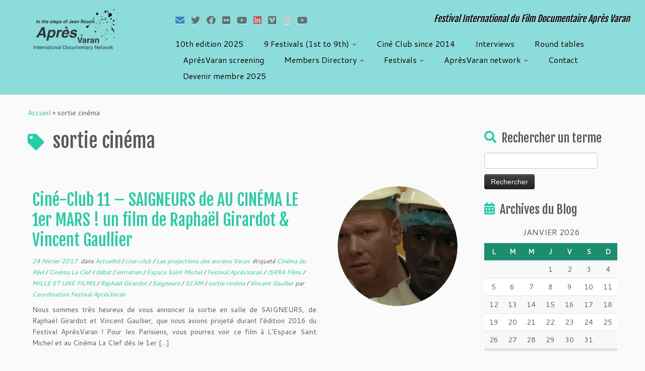

--- FILE ---
content_type: text/html; charset=UTF-8
request_url: https://apresvaran.org/tag/sortie-cinema/
body_size: 15429
content:
<!DOCTYPE html>
<!--[if IE 7]>
<html class="ie ie7 no-js" lang="fr-FR">
<![endif]-->
<!--[if IE 8]>
<html class="ie ie8 no-js" lang="fr-FR">
<![endif]-->
<!--[if !(IE 7) | !(IE 8)  ]><!-->
<html class="no-js" lang="fr-FR">
<!--<![endif]-->
	<head>
		<meta charset="UTF-8" />
		<meta http-equiv="X-UA-Compatible" content="IE=EDGE" />
		<meta name="viewport" content="width=device-width, initial-scale=1.0" />
        <link rel="profile"  href="https://gmpg.org/xfn/11" />
		<link rel="pingback" href="https://apresvaran.org/xmlrpc.php" />
		<script>(function(html){html.className = html.className.replace(/\bno-js\b/,'js')})(document.documentElement);</script>
<title>sortie cinéma &#8211; Association  Après Varan</title>
<meta name='robots' content='max-image-preview:large' />
<link rel='dns-prefetch' href='//fonts.googleapis.com' />
<link rel="alternate" type="application/rss+xml" title="Association  Après Varan &raquo; Flux" href="https://apresvaran.org/feed/" />
<link rel="alternate" type="application/rss+xml" title="Association  Après Varan &raquo; Flux des commentaires" href="https://apresvaran.org/comments/feed/" />
<link rel="alternate" type="application/rss+xml" title="Association  Après Varan &raquo; Flux de l’étiquette sortie cinéma" href="https://apresvaran.org/tag/sortie-cinema/feed/" />
<script type="text/javascript">
/* <![CDATA[ */
window._wpemojiSettings = {"baseUrl":"https:\/\/s.w.org\/images\/core\/emoji\/14.0.0\/72x72\/","ext":".png","svgUrl":"https:\/\/s.w.org\/images\/core\/emoji\/14.0.0\/svg\/","svgExt":".svg","source":{"concatemoji":"https:\/\/apresvaran.org\/wp-includes\/js\/wp-emoji-release.min.js?ver=6.4.7"}};
/*! This file is auto-generated */
!function(i,n){var o,s,e;function c(e){try{var t={supportTests:e,timestamp:(new Date).valueOf()};sessionStorage.setItem(o,JSON.stringify(t))}catch(e){}}function p(e,t,n){e.clearRect(0,0,e.canvas.width,e.canvas.height),e.fillText(t,0,0);var t=new Uint32Array(e.getImageData(0,0,e.canvas.width,e.canvas.height).data),r=(e.clearRect(0,0,e.canvas.width,e.canvas.height),e.fillText(n,0,0),new Uint32Array(e.getImageData(0,0,e.canvas.width,e.canvas.height).data));return t.every(function(e,t){return e===r[t]})}function u(e,t,n){switch(t){case"flag":return n(e,"\ud83c\udff3\ufe0f\u200d\u26a7\ufe0f","\ud83c\udff3\ufe0f\u200b\u26a7\ufe0f")?!1:!n(e,"\ud83c\uddfa\ud83c\uddf3","\ud83c\uddfa\u200b\ud83c\uddf3")&&!n(e,"\ud83c\udff4\udb40\udc67\udb40\udc62\udb40\udc65\udb40\udc6e\udb40\udc67\udb40\udc7f","\ud83c\udff4\u200b\udb40\udc67\u200b\udb40\udc62\u200b\udb40\udc65\u200b\udb40\udc6e\u200b\udb40\udc67\u200b\udb40\udc7f");case"emoji":return!n(e,"\ud83e\udef1\ud83c\udffb\u200d\ud83e\udef2\ud83c\udfff","\ud83e\udef1\ud83c\udffb\u200b\ud83e\udef2\ud83c\udfff")}return!1}function f(e,t,n){var r="undefined"!=typeof WorkerGlobalScope&&self instanceof WorkerGlobalScope?new OffscreenCanvas(300,150):i.createElement("canvas"),a=r.getContext("2d",{willReadFrequently:!0}),o=(a.textBaseline="top",a.font="600 32px Arial",{});return e.forEach(function(e){o[e]=t(a,e,n)}),o}function t(e){var t=i.createElement("script");t.src=e,t.defer=!0,i.head.appendChild(t)}"undefined"!=typeof Promise&&(o="wpEmojiSettingsSupports",s=["flag","emoji"],n.supports={everything:!0,everythingExceptFlag:!0},e=new Promise(function(e){i.addEventListener("DOMContentLoaded",e,{once:!0})}),new Promise(function(t){var n=function(){try{var e=JSON.parse(sessionStorage.getItem(o));if("object"==typeof e&&"number"==typeof e.timestamp&&(new Date).valueOf()<e.timestamp+604800&&"object"==typeof e.supportTests)return e.supportTests}catch(e){}return null}();if(!n){if("undefined"!=typeof Worker&&"undefined"!=typeof OffscreenCanvas&&"undefined"!=typeof URL&&URL.createObjectURL&&"undefined"!=typeof Blob)try{var e="postMessage("+f.toString()+"("+[JSON.stringify(s),u.toString(),p.toString()].join(",")+"));",r=new Blob([e],{type:"text/javascript"}),a=new Worker(URL.createObjectURL(r),{name:"wpTestEmojiSupports"});return void(a.onmessage=function(e){c(n=e.data),a.terminate(),t(n)})}catch(e){}c(n=f(s,u,p))}t(n)}).then(function(e){for(var t in e)n.supports[t]=e[t],n.supports.everything=n.supports.everything&&n.supports[t],"flag"!==t&&(n.supports.everythingExceptFlag=n.supports.everythingExceptFlag&&n.supports[t]);n.supports.everythingExceptFlag=n.supports.everythingExceptFlag&&!n.supports.flag,n.DOMReady=!1,n.readyCallback=function(){n.DOMReady=!0}}).then(function(){return e}).then(function(){var e;n.supports.everything||(n.readyCallback(),(e=n.source||{}).concatemoji?t(e.concatemoji):e.wpemoji&&e.twemoji&&(t(e.twemoji),t(e.wpemoji)))}))}((window,document),window._wpemojiSettings);
/* ]]> */
</script>
<link rel='stylesheet' id='ai1ec_style-css' href='//apresvaran.org/wp-content/plugins/all-in-one-event-calendar/cache/9db064cb_ai1ec_parsed_css.css?ver=3.0.0' type='text/css' media='all' />
<link rel='stylesheet' id='tc-gfonts-css' href='//fonts.googleapis.com/css?family=Fjalla+One:400%7CCantarell:400' type='text/css' media='all' />
<style id='wp-emoji-styles-inline-css' type='text/css'>

	img.wp-smiley, img.emoji {
		display: inline !important;
		border: none !important;
		box-shadow: none !important;
		height: 1em !important;
		width: 1em !important;
		margin: 0 0.07em !important;
		vertical-align: -0.1em !important;
		background: none !important;
		padding: 0 !important;
	}
</style>
<link rel='stylesheet' id='wp-block-library-css' href='https://apresvaran.org/wp-includes/css/dist/block-library/style.min.css?ver=6.4.7' type='text/css' media='all' />
<style id='classic-theme-styles-inline-css' type='text/css'>
/*! This file is auto-generated */
.wp-block-button__link{color:#fff;background-color:#32373c;border-radius:9999px;box-shadow:none;text-decoration:none;padding:calc(.667em + 2px) calc(1.333em + 2px);font-size:1.125em}.wp-block-file__button{background:#32373c;color:#fff;text-decoration:none}
</style>
<style id='global-styles-inline-css' type='text/css'>
body{--wp--preset--color--black: #000000;--wp--preset--color--cyan-bluish-gray: #abb8c3;--wp--preset--color--white: #ffffff;--wp--preset--color--pale-pink: #f78da7;--wp--preset--color--vivid-red: #cf2e2e;--wp--preset--color--luminous-vivid-orange: #ff6900;--wp--preset--color--luminous-vivid-amber: #fcb900;--wp--preset--color--light-green-cyan: #7bdcb5;--wp--preset--color--vivid-green-cyan: #00d084;--wp--preset--color--pale-cyan-blue: #8ed1fc;--wp--preset--color--vivid-cyan-blue: #0693e3;--wp--preset--color--vivid-purple: #9b51e0;--wp--preset--gradient--vivid-cyan-blue-to-vivid-purple: linear-gradient(135deg,rgba(6,147,227,1) 0%,rgb(155,81,224) 100%);--wp--preset--gradient--light-green-cyan-to-vivid-green-cyan: linear-gradient(135deg,rgb(122,220,180) 0%,rgb(0,208,130) 100%);--wp--preset--gradient--luminous-vivid-amber-to-luminous-vivid-orange: linear-gradient(135deg,rgba(252,185,0,1) 0%,rgba(255,105,0,1) 100%);--wp--preset--gradient--luminous-vivid-orange-to-vivid-red: linear-gradient(135deg,rgba(255,105,0,1) 0%,rgb(207,46,46) 100%);--wp--preset--gradient--very-light-gray-to-cyan-bluish-gray: linear-gradient(135deg,rgb(238,238,238) 0%,rgb(169,184,195) 100%);--wp--preset--gradient--cool-to-warm-spectrum: linear-gradient(135deg,rgb(74,234,220) 0%,rgb(151,120,209) 20%,rgb(207,42,186) 40%,rgb(238,44,130) 60%,rgb(251,105,98) 80%,rgb(254,248,76) 100%);--wp--preset--gradient--blush-light-purple: linear-gradient(135deg,rgb(255,206,236) 0%,rgb(152,150,240) 100%);--wp--preset--gradient--blush-bordeaux: linear-gradient(135deg,rgb(254,205,165) 0%,rgb(254,45,45) 50%,rgb(107,0,62) 100%);--wp--preset--gradient--luminous-dusk: linear-gradient(135deg,rgb(255,203,112) 0%,rgb(199,81,192) 50%,rgb(65,88,208) 100%);--wp--preset--gradient--pale-ocean: linear-gradient(135deg,rgb(255,245,203) 0%,rgb(182,227,212) 50%,rgb(51,167,181) 100%);--wp--preset--gradient--electric-grass: linear-gradient(135deg,rgb(202,248,128) 0%,rgb(113,206,126) 100%);--wp--preset--gradient--midnight: linear-gradient(135deg,rgb(2,3,129) 0%,rgb(40,116,252) 100%);--wp--preset--font-size--small: 13px;--wp--preset--font-size--medium: 20px;--wp--preset--font-size--large: 36px;--wp--preset--font-size--x-large: 42px;--wp--preset--spacing--20: 0.44rem;--wp--preset--spacing--30: 0.67rem;--wp--preset--spacing--40: 1rem;--wp--preset--spacing--50: 1.5rem;--wp--preset--spacing--60: 2.25rem;--wp--preset--spacing--70: 3.38rem;--wp--preset--spacing--80: 5.06rem;--wp--preset--shadow--natural: 6px 6px 9px rgba(0, 0, 0, 0.2);--wp--preset--shadow--deep: 12px 12px 50px rgba(0, 0, 0, 0.4);--wp--preset--shadow--sharp: 6px 6px 0px rgba(0, 0, 0, 0.2);--wp--preset--shadow--outlined: 6px 6px 0px -3px rgba(255, 255, 255, 1), 6px 6px rgba(0, 0, 0, 1);--wp--preset--shadow--crisp: 6px 6px 0px rgba(0, 0, 0, 1);}:where(.is-layout-flex){gap: 0.5em;}:where(.is-layout-grid){gap: 0.5em;}body .is-layout-flow > .alignleft{float: left;margin-inline-start: 0;margin-inline-end: 2em;}body .is-layout-flow > .alignright{float: right;margin-inline-start: 2em;margin-inline-end: 0;}body .is-layout-flow > .aligncenter{margin-left: auto !important;margin-right: auto !important;}body .is-layout-constrained > .alignleft{float: left;margin-inline-start: 0;margin-inline-end: 2em;}body .is-layout-constrained > .alignright{float: right;margin-inline-start: 2em;margin-inline-end: 0;}body .is-layout-constrained > .aligncenter{margin-left: auto !important;margin-right: auto !important;}body .is-layout-constrained > :where(:not(.alignleft):not(.alignright):not(.alignfull)){max-width: var(--wp--style--global--content-size);margin-left: auto !important;margin-right: auto !important;}body .is-layout-constrained > .alignwide{max-width: var(--wp--style--global--wide-size);}body .is-layout-flex{display: flex;}body .is-layout-flex{flex-wrap: wrap;align-items: center;}body .is-layout-flex > *{margin: 0;}body .is-layout-grid{display: grid;}body .is-layout-grid > *{margin: 0;}:where(.wp-block-columns.is-layout-flex){gap: 2em;}:where(.wp-block-columns.is-layout-grid){gap: 2em;}:where(.wp-block-post-template.is-layout-flex){gap: 1.25em;}:where(.wp-block-post-template.is-layout-grid){gap: 1.25em;}.has-black-color{color: var(--wp--preset--color--black) !important;}.has-cyan-bluish-gray-color{color: var(--wp--preset--color--cyan-bluish-gray) !important;}.has-white-color{color: var(--wp--preset--color--white) !important;}.has-pale-pink-color{color: var(--wp--preset--color--pale-pink) !important;}.has-vivid-red-color{color: var(--wp--preset--color--vivid-red) !important;}.has-luminous-vivid-orange-color{color: var(--wp--preset--color--luminous-vivid-orange) !important;}.has-luminous-vivid-amber-color{color: var(--wp--preset--color--luminous-vivid-amber) !important;}.has-light-green-cyan-color{color: var(--wp--preset--color--light-green-cyan) !important;}.has-vivid-green-cyan-color{color: var(--wp--preset--color--vivid-green-cyan) !important;}.has-pale-cyan-blue-color{color: var(--wp--preset--color--pale-cyan-blue) !important;}.has-vivid-cyan-blue-color{color: var(--wp--preset--color--vivid-cyan-blue) !important;}.has-vivid-purple-color{color: var(--wp--preset--color--vivid-purple) !important;}.has-black-background-color{background-color: var(--wp--preset--color--black) !important;}.has-cyan-bluish-gray-background-color{background-color: var(--wp--preset--color--cyan-bluish-gray) !important;}.has-white-background-color{background-color: var(--wp--preset--color--white) !important;}.has-pale-pink-background-color{background-color: var(--wp--preset--color--pale-pink) !important;}.has-vivid-red-background-color{background-color: var(--wp--preset--color--vivid-red) !important;}.has-luminous-vivid-orange-background-color{background-color: var(--wp--preset--color--luminous-vivid-orange) !important;}.has-luminous-vivid-amber-background-color{background-color: var(--wp--preset--color--luminous-vivid-amber) !important;}.has-light-green-cyan-background-color{background-color: var(--wp--preset--color--light-green-cyan) !important;}.has-vivid-green-cyan-background-color{background-color: var(--wp--preset--color--vivid-green-cyan) !important;}.has-pale-cyan-blue-background-color{background-color: var(--wp--preset--color--pale-cyan-blue) !important;}.has-vivid-cyan-blue-background-color{background-color: var(--wp--preset--color--vivid-cyan-blue) !important;}.has-vivid-purple-background-color{background-color: var(--wp--preset--color--vivid-purple) !important;}.has-black-border-color{border-color: var(--wp--preset--color--black) !important;}.has-cyan-bluish-gray-border-color{border-color: var(--wp--preset--color--cyan-bluish-gray) !important;}.has-white-border-color{border-color: var(--wp--preset--color--white) !important;}.has-pale-pink-border-color{border-color: var(--wp--preset--color--pale-pink) !important;}.has-vivid-red-border-color{border-color: var(--wp--preset--color--vivid-red) !important;}.has-luminous-vivid-orange-border-color{border-color: var(--wp--preset--color--luminous-vivid-orange) !important;}.has-luminous-vivid-amber-border-color{border-color: var(--wp--preset--color--luminous-vivid-amber) !important;}.has-light-green-cyan-border-color{border-color: var(--wp--preset--color--light-green-cyan) !important;}.has-vivid-green-cyan-border-color{border-color: var(--wp--preset--color--vivid-green-cyan) !important;}.has-pale-cyan-blue-border-color{border-color: var(--wp--preset--color--pale-cyan-blue) !important;}.has-vivid-cyan-blue-border-color{border-color: var(--wp--preset--color--vivid-cyan-blue) !important;}.has-vivid-purple-border-color{border-color: var(--wp--preset--color--vivid-purple) !important;}.has-vivid-cyan-blue-to-vivid-purple-gradient-background{background: var(--wp--preset--gradient--vivid-cyan-blue-to-vivid-purple) !important;}.has-light-green-cyan-to-vivid-green-cyan-gradient-background{background: var(--wp--preset--gradient--light-green-cyan-to-vivid-green-cyan) !important;}.has-luminous-vivid-amber-to-luminous-vivid-orange-gradient-background{background: var(--wp--preset--gradient--luminous-vivid-amber-to-luminous-vivid-orange) !important;}.has-luminous-vivid-orange-to-vivid-red-gradient-background{background: var(--wp--preset--gradient--luminous-vivid-orange-to-vivid-red) !important;}.has-very-light-gray-to-cyan-bluish-gray-gradient-background{background: var(--wp--preset--gradient--very-light-gray-to-cyan-bluish-gray) !important;}.has-cool-to-warm-spectrum-gradient-background{background: var(--wp--preset--gradient--cool-to-warm-spectrum) !important;}.has-blush-light-purple-gradient-background{background: var(--wp--preset--gradient--blush-light-purple) !important;}.has-blush-bordeaux-gradient-background{background: var(--wp--preset--gradient--blush-bordeaux) !important;}.has-luminous-dusk-gradient-background{background: var(--wp--preset--gradient--luminous-dusk) !important;}.has-pale-ocean-gradient-background{background: var(--wp--preset--gradient--pale-ocean) !important;}.has-electric-grass-gradient-background{background: var(--wp--preset--gradient--electric-grass) !important;}.has-midnight-gradient-background{background: var(--wp--preset--gradient--midnight) !important;}.has-small-font-size{font-size: var(--wp--preset--font-size--small) !important;}.has-medium-font-size{font-size: var(--wp--preset--font-size--medium) !important;}.has-large-font-size{font-size: var(--wp--preset--font-size--large) !important;}.has-x-large-font-size{font-size: var(--wp--preset--font-size--x-large) !important;}
.wp-block-navigation a:where(:not(.wp-element-button)){color: inherit;}
:where(.wp-block-post-template.is-layout-flex){gap: 1.25em;}:where(.wp-block-post-template.is-layout-grid){gap: 1.25em;}
:where(.wp-block-columns.is-layout-flex){gap: 2em;}:where(.wp-block-columns.is-layout-grid){gap: 2em;}
.wp-block-pullquote{font-size: 1.5em;line-height: 1.6;}
</style>
<link rel='stylesheet' id='contact-form-7-css' href='https://apresvaran.org/wp-content/plugins/contact-form-7/includes/css/styles.css?ver=5.8.5' type='text/css' media='all' />
<link rel='stylesheet' id='parent-style-css' href='https://apresvaran.org/wp-content/themes/customizr/style.css?ver=6.4.7' type='text/css' media='all' />
<link rel='stylesheet' id='child-style-css' href='https://apresvaran.org/wp-content/themes/customizr-child/style.css?ver=1.0.0' type='text/css' media='all' />
<link rel='stylesheet' id='customizr-fa-css' href='https://apresvaran.org/wp-content/themes/customizr/assets/shared/fonts/fa/css/fontawesome-all.min.css?ver=4.4.21' type='text/css' media='all' />
<link rel='stylesheet' id='customizr-common-css' href='https://apresvaran.org/wp-content/themes/customizr/inc/assets/css/tc_common.min.css?ver=4.4.21' type='text/css' media='all' />
<link rel='stylesheet' id='customizr-skin-css' href='https://apresvaran.org/wp-content/themes/customizr/inc/assets/css/blue3.min.css?ver=4.4.21' type='text/css' media='all' />
<style id='customizr-skin-inline-css' type='text/css'>

                  .site-title,.site-description,h1,h2,h3,.tc-dropcap {
                    font-family : 'Fjalla One';
                    font-weight : 400;
                  }

                  body,.navbar .nav>li>a {
                    font-family : 'Cantarell';
                    font-weight : 400;
                  }
table { border-collapse: separate; }
                           body table { border-collapse: collapse; }
                          
.social-links .social-icon:before { content: none } 
.sticky-enabled .tc-shrink-on .site-logo img {
    					height:30px!important;width:auto!important
    				}

    				.sticky-enabled .tc-shrink-on .brand .site-title {
    					font-size:0.6em;opacity:0.8;line-height:1.2em
    				}

.site-logo img.sticky {
                display: none;
             }

            .sticky-enabled .tc-sticky-logo-on .site-logo img {
                display: none;
             }

            .sticky-enabled .tc-sticky-logo-on .site-logo img.sticky{
                display: inline-block;
            }

.tc-no-sticky-header .tc-header, .tc-sticky-header .tc-header {
  					z-index:84
  				}

.tc-rectangular-thumb {
        max-height: 250px;
        height :250px
      }


      .carousel .czr-item {
        line-height: 650px;
        min-height:650px;
        max-height:650px;
      }
      .tc-slider-loader-wrapper {
        line-height: 650px;
        height:650px;
      }
      .carousel .tc-slider-controls {
        line-height: 650px;
        max-height:650px;
      }

        @media (max-width: 1200px) {
          .carousel .czr-item {
            line-height: 500.5px;
            max-height:500.5px;
            min-height:500.5px;
          }
          .czr-item .carousel-caption {
            max-height: 435.5px;
            overflow: hidden;
          }
          .carousel .tc-slider-loader-wrapper {
            line-height: 500.5px;
            height:500.5px;
          }
        }

        @media (max-width: 979px) {
          .carousel .czr-item {
            line-height: 401.7px;
            max-height:401.7px;
            min-height:401.7px;
          }
          .czr-item .carousel-caption {
            max-height: 336.7px;
            overflow: hidden;
          }
          .carousel .tc-slider-loader-wrapper {
            line-height: 401.7px;
            height:401.7px;
          }
        }

        @media (max-width: 480px) {
          .carousel .czr-item {
            line-height: 247px;
            max-height:247px;
            min-height:247px;
          }
          .czr-item .carousel-caption {
            max-height: 182px;
            overflow: hidden;
          }
          .carousel .tc-slider-loader-wrapper {
            line-height: 247px;
            height:247px;
          }
        }

        @media (max-width: 320px) {
          .carousel .czr-item {
            line-height: 182px;
            max-height:182px;
            min-height:182px;
          }
          .czr-item .carousel-caption {
            max-height: 117px;
            overflow: hidden;
          }
          .carousel .tc-slider-loader-wrapper {
            line-height: 182px;
            height:182px;
          }
        }

#tc-push-footer { display: none; visibility: hidden; }
         .tc-sticky-footer #tc-push-footer.sticky-footer-enabled { display: block; }
        

</style>
<link rel='stylesheet' id='customizr-style-css' href='https://apresvaran.org/wp-content/themes/customizr-child/style.css?ver=4.4.21' type='text/css' media='all' />
<link rel='stylesheet' id='fancyboxcss-css' href='https://apresvaran.org/wp-content/themes/customizr/assets/front/js/libs/fancybox/jquery.fancybox-1.3.4.min.css?ver=6.4.7' type='text/css' media='all' />
<script type="text/javascript" src="https://apresvaran.org/wp-includes/js/jquery/jquery.min.js?ver=3.7.1" id="jquery-core-js"></script>
<script type="text/javascript" src="https://apresvaran.org/wp-includes/js/jquery/jquery-migrate.min.js?ver=3.4.1" id="jquery-migrate-js"></script>
<script type="text/javascript" src="https://apresvaran.org/wp-content/themes/customizr/assets/front/js/libs/modernizr.min.js?ver=4.4.21" id="modernizr-js"></script>
<script type="text/javascript" src="https://apresvaran.org/wp-content/themes/customizr/assets/front/js/libs/fancybox/jquery.fancybox-1.3.4.min.js?ver=4.4.21" id="tc-fancybox-js"></script>
<script type="text/javascript" src="https://apresvaran.org/wp-includes/js/underscore.min.js?ver=1.13.4" id="underscore-js"></script>
<script type="text/javascript" id="tc-scripts-js-extra">
/* <![CDATA[ */
var TCParams = {"_disabled":[],"FancyBoxState":"1","FancyBoxAutoscale":"1","SliderName":"","SliderDelay":"","SliderHover":"1","centerSliderImg":"1","SmoothScroll":{"Enabled":true,"Options":{"touchpadSupport":false}},"anchorSmoothScroll":"linear","anchorSmoothScrollExclude":{"simple":["[class*=edd]",".tc-carousel-control",".carousel-control","[data-toggle=\"modal\"]","[data-toggle=\"dropdown\"]","[data-toggle=\"tooltip\"]","[data-toggle=\"popover\"]","[data-toggle=\"collapse\"]","[data-toggle=\"tab\"]","[data-toggle=\"pill\"]","[class*=upme]","[class*=um-]"],"deep":{"classes":[],"ids":[]}},"ReorderBlocks":"1","centerAllImg":"1","HasComments":"","LeftSidebarClass":".span3.left.tc-sidebar","RightSidebarClass":".span3.right.tc-sidebar","LoadModernizr":"1","stickyCustomOffset":{"_initial":0,"_scrolling":0,"options":{"_static":true,"_element":""}},"stickyHeader":"1","dropdowntoViewport":"","timerOnScrollAllBrowsers":"1","extLinksStyle":"","extLinksTargetExt":"","extLinksSkipSelectors":{"classes":["btn","button"],"ids":[]},"dropcapEnabled":"","dropcapWhere":{"post":"","page":""},"dropcapMinWords":"50","dropcapSkipSelectors":{"tags":["IMG","IFRAME","H1","H2","H3","H4","H5","H6","BLOCKQUOTE","UL","OL"],"classes":["btn","tc-placeholder-wrap"],"id":[]},"imgSmartLoadEnabled":"","imgSmartLoadOpts":{"parentSelectors":[".article-container",".__before_main_wrapper",".widget-front"],"opts":{"excludeImg":[".tc-holder-img"]}},"imgSmartLoadsForSliders":"","goldenRatio":"1.618","gridGoldenRatioLimit":"350","isSecondMenuEnabled":"","secondMenuRespSet":"in-sn-before","isParallaxOn":"1","parallaxRatio":"0.55","pluginCompats":[],"adminAjaxUrl":"https:\/\/apresvaran.org\/wp-admin\/admin-ajax.php","ajaxUrl":"https:\/\/apresvaran.org\/?czrajax=1","frontNonce":{"id":"CZRFrontNonce","handle":"07aff10332"},"isDevMode":"","isModernStyle":"","i18n":{"Permanently dismiss":"Fermer d\u00e9finitivement"},"version":"4.4.21","frontNotifications":{"styleSwitcher":{"enabled":false,"content":"","dismissAction":"dismiss_style_switcher_note_front","ajaxUrl":"https:\/\/apresvaran.org\/wp-admin\/admin-ajax.php"}}};
/* ]]> */
</script>
<script type="text/javascript" src="https://apresvaran.org/wp-content/themes/customizr/inc/assets/js/tc-scripts.min.js?ver=4.4.21" id="tc-scripts-js"></script>
<link rel="https://api.w.org/" href="https://apresvaran.org/wp-json/" /><link rel="alternate" type="application/json" href="https://apresvaran.org/wp-json/wp/v2/tags/412" /><link rel="EditURI" type="application/rsd+xml" title="RSD" href="https://apresvaran.org/xmlrpc.php?rsd" />
<meta name="generator" content="WordPress 6.4.7" />
<link rel="icon" href="https://apresvaran.org/wp-content/uploads/2020/12/cropped-1____LOGO-BON-logo-1-1-32x32.jpg" sizes="32x32" />
<link rel="icon" href="https://apresvaran.org/wp-content/uploads/2020/12/cropped-1____LOGO-BON-logo-1-1-192x192.jpg" sizes="192x192" />
<link rel="apple-touch-icon" href="https://apresvaran.org/wp-content/uploads/2020/12/cropped-1____LOGO-BON-logo-1-1-180x180.jpg" />
<meta name="msapplication-TileImage" content="https://apresvaran.org/wp-content/uploads/2020/12/cropped-1____LOGO-BON-logo-1-1-270x270.jpg" />
		<style type="text/css" id="wp-custom-css">
			
header.tc-header {
	background-color: #8cdcdb;
	border-bottom-color: #8cdcdb;
	border-top-color: #8cdcdb;
}



header.tc-header .navbar .nav > li > a  {
	color: #000;
	text-shadow: none;
}

.navbar-inner .site-description {
	color: #000;
}

a.wp-block-button__link {
	text-decoration:none!important;
}
a.wp-block-button__link:hover {
	color: orange;
}		</style>
			</head>
	
	<body class="archive tag tag-sortie-cinema tag-412 wp-custom-logo wp-embed-responsive tc-fade-hover-links tc-r-sidebar tc-center-images skin-blue3 customizr-4-4-21-with-child-theme tc-sticky-header sticky-disabled tc-transparent-on-scroll no-navbar tc-regular-menu tc-post-list-context tc-sticky-footer" >
            <a class="screen-reader-text skip-link" href="#content">Passer au contenu</a>
        
    <div id="tc-page-wrap" class="">

  		
  	   	<header class="tc-header clearfix row-fluid tc-tagline-off tc-title-logo-on tc-sticky-logo-on tc-shrink-on tc-menu-off logo-left tc-second-menu-in-sn-before-when-mobile">
  			
        <div class="brand span3 pull-left">
        <a class="site-logo" href="https://apresvaran.org/" aria-label="Association  Après Varan | Festival International du Film Documentaire Après Varan "><img src="https://apresvaran.org/wp-content/uploads/2023/10/cropped-apres-varan-logo-rect.jpg" alt="Retour Accueil" width="796" height="319" style="max-width:250px;max-height:100px" data-no-retina class=" attachment-7029"/><img src="https://apresvaran.org/wp-content/uploads/2020/12/cropped-cropped-1____LOGO-BON-logo-1-1.jpg" alt="Retour Accueil" width="512" height="204"  data-no-retina class="sticky attachment-5750"/></a>        </div> <!-- brand span3 -->

        <div class="container outside"><h2 class="site-description">Festival International du Film Documentaire Après Varan </h2></div>      	<div class="navbar-wrapper clearfix span9 tc-submenu-fade tc-submenu-move tc-open-on-hover pull-menu-left">
        	<div class="navbar resp">
          		<div class="navbar-inner" role="navigation">
            		<div class="row-fluid">
              		<div class="social-block span5"><div class="social-links"><a rel="nofollow noopener noreferrer" class="social-icon icon-mail"  title="E-mail" aria-label="E-mail" href="mailto:apresvaran@gmail.com"  target="_blank"  style="color:#1e73be"><i class="fas fa-envelope"></i></a><a rel="nofollow noopener noreferrer" class="social-icon icon-twitter"  title="Suivez-moi sur Twitter" aria-label="Suivez-moi sur Twitter" href="https://twitter.com/ApresVaran"  target="_blank" ><i class="fab fa-twitter"></i></a><a rel="nofollow noopener noreferrer" class="social-icon icon-facebook"  title="Suivez-moi sur Facebook" aria-label="Suivez-moi sur Facebook" href="https://www.facebook.com/festivalinternationalapresvaran"  target="_blank" ><i class="fab fa-facebook"></i></a><a rel="nofollow noopener noreferrer" class="social-icon icon-flickr"  title="Suivez-moi sur Flickr" aria-label="Suivez-moi sur Flickr" href="https://www.flickr.com/photos/124177146@N06/with/14088694163/"  target="_blank" ><i class="fab fa-flickr"></i></a><a rel="nofollow noopener noreferrer" class="social-icon icon-youtube"  title="Suivez-moi sur Youtube" aria-label="Suivez-moi sur Youtube" href="https://www.youtube.com/channel/UCiJ5IMzrQWwuldIYNRm9LMg"  target="_blank" ><i class="fab fa-youtube"></i></a><a rel="nofollow noopener noreferrer" class="social-icon icon-linkedin"  title="Suivez-nous sur LinkedIn" aria-label="Suivez-nous sur LinkedIn" href="https://www.linkedin.com/company/festival-apres-varan/?viewAsMember=true"  target="_blank"  style="color:#dd3333"><i class="fab fa-linkedin"></i></a><a rel="nofollow noopener noreferrer" class="social-icon icon-vimeo"  title="Suivez-nous sur Vimeo" aria-label="Suivez-nous sur Vimeo" href="https://vimeo.com/354401858"  target="_blank" ><i class="fab fa-vimeo"></i></a><a rel="nofollow noopener noreferrer" class="social-icon icon-instagram"  title="Suivez-nous sur Instagram" aria-label="Suivez-nous sur Instagram" href="https://www.instagram.com/festivalsurlaroutedejeanrouch/"  target="_blank"  style="color:#e9a4a4"><i class="fab fa-instagram"></i></a><a rel="nofollow noopener noreferrer" class="social-icon icon-youtube"  title="Suivez-nous sur Youtube" aria-label="Suivez-nous sur Youtube" href="https://www.youtube.com/@apresvaraninternationaldoc5542"  target="_blank" ><i class="fab fa-youtube"></i></a></div></div><h2 class="span7 inside site-description">Festival International du Film Documentaire Après Varan </h2><div class="nav-collapse collapse tc-hover-menu-wrapper"><div class="menu-9th-edition-2024-festival-international-documentaire-sur-la-route-de-jean-rouch-container"><ul id="menu-9th-edition-2024-festival-international-documentaire-sur-la-route-de-jean-rouch-2" class="nav tc-hover-menu"><li class="menu-item menu-item-type-taxonomy menu-item-object-category menu-item-12364"><a href="https://apresvaran.org/category/10th-edition-2025/">10th edition 2025</a></li>
<li class="menu-item menu-item-type-custom menu-item-object-custom menu-item-has-children dropdown menu-item-6734"><a href="#">9 Festivals (1st to 9th) <strong class="caret"></strong></a>
<ul class="dropdown-menu">
	<li class="menu-item menu-item-type-taxonomy menu-item-object-category menu-item-1756"><a href="https://apresvaran.org/category/festival-apresvaran2014/">1st edition Festival 2014</a></li>
	<li class="menu-item menu-item-type-taxonomy menu-item-object-category menu-item-1757"><a title="Festival 2015 2nd edition " href="https://apresvaran.org/category/festival-apresvaran2015/">2nd edition Festival 2015</a></li>
	<li class="menu-item menu-item-type-taxonomy menu-item-object-category menu-item-1758"><a title="Festival 2016 3th edition" href="https://apresvaran.org/category/festival-apresvaran2016/">3th edition Festival  2016</a></li>
	<li class="menu-item menu-item-type-taxonomy menu-item-object-category menu-item-2977"><a href="https://apresvaran.org/category/ledition-2017/">4th edition Festival 2017</a></li>
	<li class="menu-item menu-item-type-taxonomy menu-item-object-category menu-item-3489"><a href="https://apresvaran.org/category/l-edition-2019/">5th edition Festival 2019</a></li>
	<li class="menu-item menu-item-type-taxonomy menu-item-object-category menu-item-3492"><a href="https://apresvaran.org/category/ledition-2020/">6th edition Festival 2020</a></li>
	<li class="menu-item menu-item-type-taxonomy menu-item-object-category menu-item-has-children dropdown-submenu menu-item-6667"><a href="https://apresvaran.org/category/actualite/ledition-2021/">7th edition Festival  2021</a>
<ul class="dropdown-menu">
		<li class="menu-item menu-item-type-post_type menu-item-object-page menu-item-5405"><a href="https://apresvaran.org/program-7th-edition-of-international-documentary-film-festival-apres-varan-2021festival-2021-7eme-edition-du-festival-international-du-film-documentaire-apres-varan-sur-la-route-de-jean-r/">7th edition Festival 2021</a></li>
		<li class="menu-item menu-item-type-post_type menu-item-object-page menu-item-5691"><a href="https://apresvaran.org/program-7th-edition-of-international-documentary-film-festival-apres-varan-2021festival-2021-7eme-edition-du-festival-international-du-film-documentaire-apres-varan-sur-la-route-de-jean-r/">PROGRAM :  7th edition of International documentary film Festival Après Varan Festival 2021 en ligne</a></li>
		<li class="menu-item menu-item-type-post_type menu-item-object-page menu-item-5685"><a href="https://apresvaran.org/la-bande-dannonce-de-la-7-eme-edition-du-festival-international-du-film-documentaire-apresvaran-trailer-of-the-7th-edition-of-international-documentary-film-festival-apres-varan-festival-2021/">Festival 2021 : La Bande d’annonce de la 7 ème édition du Festival International du film Documentaire AprèsVaran / Trailer of the 7th edition  of International documentary film Festival Après Varan Festival 2021</a></li>
		<li class="menu-item menu-item-type-post_type menu-item-object-page menu-item-5703"><a href="https://apresvaran.org/2021-sinscrire-au-festival-2021-zoom-facebook-youtube/">2021 S’inscrire au festival 2021 – Zoom, Facebook, Youtube</a></li>
		<li class="menu-item menu-item-type-post_type menu-item-object-post menu-item-6132"><a href="https://apresvaran.org/editorial-de-la-septieme-edition-du-festival-international-du-film-documentaire-apres-varan-les-samedis-et-dimanches-18-et-19-decembre-2021-et-8-et-9-janvier-2022/">Editorial de la coordination de la septième Édition du Festival International du film documentaire Après Varan : Les samedis et dimanches : 18 et 19 décembre 2021 et 8 et 9 janvier 2022</a></li>
		<li class="menu-item menu-item-type-post_type menu-item-object-post menu-item-6182"><a href="https://apresvaran.org/editorial-collectif-du-comite-de-pre-selection/">ÉDITORIAL COLLECTIF</a></li>
		<li class="menu-item menu-item-type-post_type menu-item-object-post menu-item-6508"><a href="https://apresvaran.org/daniel-deshays-et-eloge-du-son-au-7eme-edition-du-festival-international-du-film-documentaire-apres-varan-sur-la-route-de-jean-rouch-2021/">Daniel Deshays et éloge du son au 7ème édition du Festival International du Film Documentaire Après Varan « Sur la route de Jean Rouch » 2021</a></li>
		<li class="menu-item menu-item-type-post_type menu-item-object-post menu-item-6507"><a href="https://apresvaran.org/giorgi-mrevlishvili-inauguration-words-at-the-opening-of-the-7th-edition/">Giorgi Mrevlishvili  words at the opening of the 7th edition of the festival -Festival 2021 :</a></li>
		<li class="menu-item menu-item-type-post_type menu-item-object-post menu-item-6528"><a href="https://apresvaran.org/7e-edition-notre-festival-est-en-passe-de-devenir-un-lieu-de-retrouvailles-selon-mina-rad-coordinatrice-du-festival/">7è édition : notre festival est en passe de devenir un lieu de retrouvailles selon Mina Rad Coordinatrice du festival</a></li>
		<li class="menu-item menu-item-type-post_type menu-item-object-post menu-item-6509"><a href="https://apresvaran.org/les-mots-de-guy-lavigerie-sur-les-films-de-notre-7e-edition/">Le regard de Guy Lavigerie sur la 7è édition du Festival :</a></li>
		<li class="menu-item menu-item-type-post_type menu-item-object-post menu-item-5663"><a href="https://apresvaran.org/jentends-rien-de-sabine-massenet-23-2019-france-membre-2021/">J’entends rien de Sabine Massenet, 23’, 2019, Sentier des Lauzes, France – Festival 2021</a></li>
		<li class="menu-item menu-item-type-post_type menu-item-object-post menu-item-5660"><a href="https://apresvaran.org/qui-est-la-de-souad-kettani-membre-2021/">Qui est là ? de Souad Kettani -Festival  2021</a></li>
		<li class="menu-item menu-item-type-post_type menu-item-object-post menu-item-5662"><a href="https://apresvaran.org/aimer-la-vie-de-nadia-genet-membre-2021/">Aimer la vie de Nadia Genet – Festival  2021</a></li>
		<li class="menu-item menu-item-type-post_type menu-item-object-post menu-item-5665"><a href="https://apresvaran.org/quastana-de-julie-perreard-membre-2021/">Quastana de Julie Perreard – Festival 2021</a></li>
		<li class="menu-item menu-item-type-post_type menu-item-object-post menu-item-5664"><a href="https://apresvaran.org/covid-19-chap-nhan-de-chuyen-hoa-from-now-on-de-duong-mong-thu-membre-2021/">Covid-19, Chấp nhận để chuyển hóa  (From Now On…) de Duong Mong Thu, Vietnam  membre 2021</a></li>
		<li class="menu-item menu-item-type-post_type menu-item-object-post menu-item-6595"><a href="https://apresvaran.org/table-ronde-avec-les-realisateurs-producteurs-distributeurs-et-directeurs-du-festival-invites-pour-qui-on-filme-a-qui-on-s-adresse-comment-on-distribue-nos-films-samedi-8-janvier-2022/">Table ronde : Pour qui on filme ? A qui on s’ adresse ? Comment on distribue nos films Samedi 8 janvier 2022 à 17h</a></li>
		<li class="menu-item menu-item-type-post_type menu-item-object-post menu-item-5658"><a href="https://apresvaran.org/?p=5590">RESPIRE SOURIS VIS, de Yen LE VAN, 86’ -Festival  2021, France</a></li>
		<li class="menu-item menu-item-type-post_type menu-item-object-post menu-item-5661"><a href="https://apresvaran.org/daniel-douala-montpellier-de-maria-van-munster-membre-2021/">DANIEL Douala-Montpellier, de Maria Van munster,  Festival 2021</a></li>
		<li class="menu-item menu-item-type-post_type menu-item-object-post menu-item-5659"><a href="https://apresvaran.org/une-place-au-soleil-clara-beaudoux-membre-2021/">Une place au soleil, de Clara Beaudoux – Festival 2021</a></li>
		<li class="menu-item menu-item-type-post_type menu-item-object-post menu-item-5666"><a href="https://apresvaran.org/je-rassasierai-de-pains-ses-pauvres-de-daphne-mongibeaux-festival-2021/">Renés, de Daphné Mongibeaux – Festival 2021</a></li>
		<li class="menu-item menu-item-type-post_type menu-item-object-post menu-item-6234"><a href="https://apresvaran.org/6229/">Research group on archive and documentary at Festival Après Varan with Gabriela Zamorano Villarreal and and her master piece « Archive  Cordero »</a></li>
		<li class="menu-item menu-item-type-post_type menu-item-object-post menu-item-5667"><a href="https://apresvaran.org/7th-edition-of-international-documentary-film-festival-apres-varan-2021festival-2021-7eme-edition-du-festival-international-du-film-documentaire-apres-varan-sur-la-route-de-jean-rouch/">7th edition of International documentary film Festival Après Varan 2021Festival 2021 / 7ème édition du Festival International du Film Documentaire Après Varan « Sur la route de Jean Rouch » 2021 Tous les films</a></li>
	</ul>
</li>
	<li class="menu-item menu-item-type-taxonomy menu-item-object-category menu-item-6720"><a href="https://apresvaran.org/category/8th-festival/">8th edition 2023</a></li>
	<li class="menu-item menu-item-type-taxonomy menu-item-object-category menu-item-has-children dropdown-submenu menu-item-8536"><a href="https://apresvaran.org/category/ledition-2024/">9th edition 2024</a>
<ul class="dropdown-menu">
		<li class="menu-item menu-item-type-post_type menu-item-object-post menu-item-11254"><a href="https://apresvaran.org/programme-9eme-edition-du-festival-2024/">PROGRAMME 9ème édition du  Festival International du Film Documentaire Après Varan « Sur la route de Jean Rouch » -Festival 2024-2025</a></li>
		<li class="menu-item menu-item-type-post_type menu-item-object-post menu-item-11255"><a href="https://apresvaran.org/tonton-manu-9eme-edition-festival-2024dimanche-8-decembre-au-cinema-les-3-luxembourg/">*« TONTON MANU » de Patrick Puzenat et Thierry Dechilly monté par Stephanie Deniel, 90′, 2021  – 9ème édition Festival 2024</a></li>
		<li class="menu-item menu-item-type-post_type menu-item-object-post menu-item-11268"><a href="https://apresvaran.org/je-ne-veux-plus-y-aller-maman-de-antonio-fischetti-avec-au-tournage-et-au-montage-anne-laure-de-franssu-apres-varan-9eme-edition-festival-2024/">*JE NE VEUX PLUS Y ALLER MAMAN de Antonio Fischetti – avec au tournage et au montage, Anne-Laure de Franssu (Après Varan) -9ème édition Festival 2024</a></li>
		<li class="menu-item menu-item-type-post_type menu-item-object-post menu-item-11256"><a href="https://apresvaran.org/les-soeurs-pathan-le-13-decembre-au-cinema-les-3-luxembourg-9eme-edition-festival/">*Les Sœurs Pathan (76’) (VOSTFR) de Eléonore Boissinot, 2022, France – 9ème édition Festival 2024</a></li>
		<li class="menu-item menu-item-type-post_type menu-item-object-post menu-item-11257"><a href="https://apresvaran.org/la-symphonie-des-volontiers-75-cecile-saint-paul-2024-9eme-edition-festival-2024/">*La Symphonie des Volontiers, 75′, Cécile Saint-Paul, 2024, – 9ème édition Festival 2024 </a></li>
		<li class="menu-item menu-item-type-post_type menu-item-object-post menu-item-11258"><a href="https://apresvaran.org/photo-de-noter-9-eme-edition/">*Photo de notre 9ème édition du Festival International du Film Documentaire Après Varan « Sur la route de Jean Rouch » -Festival 2024-2025. Photo de</a></li>
		<li class="menu-item menu-item-type-post_type menu-item-object-post menu-item-11259"><a href="https://apresvaran.org/table-ronde-quel-avenir-pour-la-fabrication-diffusion-et-distribution-de-nos-documentaires/">*Table ronde : Quel avenir pour la fabrication, diffusion et distribution de nos documentaire ?-Festival 2024</a></li>
		<li class="menu-item menu-item-type-post_type menu-item-object-post menu-item-11261"><a href="https://apresvaran.org/film-6-2024/">*Après l’école, Eléonore (55′) de Géraldine Millo -2024Film 5</a></li>
		<li class="menu-item menu-item-type-post_type menu-item-object-post menu-item-11260"><a href="https://apresvaran.org/film-4-2024/">*EVERYTHING MUST GO , NADA PODE FICAR , de Maria João Guardão , 104′, 2021, Desmedida filmes, DuplaCena, Atelier REAL, Portugal -Festival 2024</a></li>
		<li class="menu-item menu-item-type-post_type menu-item-object-post menu-item-11264"><a href="https://apresvaran.org/parkinson-melody-de-nathalie-joyeux-dilanche-30-mars-au-cinema-les-3-luxembourg/">*PARKINSON MELODY de Nathalie Joyeux 54′, 2020, TS Productions- France 2024 – 9ème édition Festival</a></li>
		<li class="menu-item menu-item-type-post_type menu-item-object-post menu-item-11262"><a href="https://apresvaran.org/9eme-edition-festival-2024-reserve-au-comite-de-pre-selection/">*9éme édition Festival 2024 et Ciné-Club 2024 -réservé au comité de pré-sélection</a></li>
		<li class="menu-item menu-item-type-post_type menu-item-object-post menu-item-11263"><a href="https://apresvaran.org/inscription-registration-open-9eme-edition-du-festival-international-du-film-documentaire-apres-varan-sur-la-route-de-jean-rouch-2024-8th-edition-of-international-document/">*INSCRIPTION/REGISTRATION open : 9ème édition du Festival International du Film Documentaire Après Varan « Sur la route de Jean Rouch » Du 7 au 14 décembre 2024/ : 9th edition of International documentary film Festival Après Varan 2024, « on the steps of Jean Rouch » from 7th to 14th of December 2024</a></li>
	</ul>
</li>
</ul>
</li>
<li class="menu-item menu-item-type-taxonomy menu-item-object-category menu-item-3612"><a href="https://apresvaran.org/category/cine-club/">Ciné Club since  2014</a></li>
<li class="menu-item menu-item-type-taxonomy menu-item-object-category menu-item-1822"><a href="https://apresvaran.org/category/entretiens/">Interviews</a></li>
<li class="menu-item menu-item-type-taxonomy menu-item-object-category menu-item-6902"><a href="https://apresvaran.org/category/round-tables/">Round tables</a></li>
<li class="menu-item menu-item-type-taxonomy menu-item-object-category menu-item-1812"><a href="https://apresvaran.org/category/les-soirees-projectionsdesanciens/">AprèsVaran screening</a></li>
<li class="menu-item menu-item-type-taxonomy menu-item-object-category menu-item-has-children dropdown menu-item-2361"><a href="https://apresvaran.org/category/les-membres-dapresvaran-2/">Members Directory <strong class="caret"></strong></a>
<ul class="dropdown-menu">
	<li class="menu-item menu-item-type-taxonomy menu-item-object-category menu-item-8535"><a href="https://apresvaran.org/category/membres-apresvaran-2024/">Membres AprèsVaran 2024</a></li>
	<li class="menu-item menu-item-type-taxonomy menu-item-object-category menu-item-6770"><a href="https://apresvaran.org/category/membres-apresvaran-2023/">Membres AprèsVaran 2023</a></li>
	<li class="menu-item menu-item-type-taxonomy menu-item-object-category menu-item-6771"><a href="https://apresvaran.org/category/actualite/ledition-2021/membres-apresvaran-2021/">Membres AprèsVaran 2021</a></li>
	<li class="menu-item menu-item-type-taxonomy menu-item-object-category menu-item-3490"><a href="https://apresvaran.org/category/les-membres-dapresvaran-2/membres-apresvaran-2019/">Membres AprèsVaran 2019</a></li>
	<li class="menu-item menu-item-type-taxonomy menu-item-object-category menu-item-2999"><a href="https://apresvaran.org/category/les-membres-dapresvaran-2/membres-apresvaran-2017/">Membres AprèsVaran 2017</a></li>
	<li class="menu-item menu-item-type-taxonomy menu-item-object-category menu-item-2998"><a href="https://apresvaran.org/category/les-membres-dapresvaran-2/membres-apresvaran-2016/">Membres AprèsVaran 2016</a></li>
	<li class="menu-item menu-item-type-taxonomy menu-item-object-category menu-item-2997"><a href="https://apresvaran.org/category/membres-apresvaran-2015/">Membres AprèsVaran 2015</a></li>
</ul>
</li>
<li class="menu-item menu-item-type-taxonomy menu-item-object-category menu-item-has-children dropdown menu-item-2359"><a href="https://apresvaran.org/category/festivals/">Festivals <strong class="caret"></strong></a>
<ul class="dropdown-menu">
	<li class="menu-item menu-item-type-taxonomy menu-item-object-category menu-item-1817"><a href="https://apresvaran.org/category/vu-ailleurs-cinemadureel/">Cinéma du Réel</a></li>
	<li class="menu-item menu-item-type-taxonomy menu-item-object-category menu-item-6908"><a href="https://apresvaran.org/category/forum-des-images/">Forum des images</a></li>
	<li class="menu-item menu-item-type-taxonomy menu-item-object-category menu-item-6919"><a href="https://apresvaran.org/category/vu-ailleurs-peripherie/">Périphérie &#8211; Les rencontres du Cinéma Documentaire</a></li>
	<li class="menu-item menu-item-type-taxonomy menu-item-object-category menu-item-2769"><a href="https://apresvaran.org/category/etonnants-voyageurs-festival-international-de-saint-malo/">Étonnants voyageurs, festival international de Saint-Malo</a></li>
	<li class="menu-item menu-item-type-taxonomy menu-item-object-category menu-item-6900"><a href="https://apresvaran.org/category/festival-de-cannes/">Festival de Cannes</a></li>
	<li class="menu-item menu-item-type-taxonomy menu-item-object-category menu-item-2974"><a href="https://apresvaran.org/category/tenk-la-plateforme-vod-du-documentaire-dauteur/">Tënk, la plateforme VOD du documentaire d&rsquo;auteur</a></li>
	<li class="menu-item menu-item-type-post_type menu-item-object-page menu-item-3644"><a href="https://apresvaran.org/apres-varan-sur-la-route-de-jean-rouch/">Sur les traces de Pierre Perrault</a></li>
	<li class="menu-item menu-item-type-taxonomy menu-item-object-category menu-item-6913"><a href="https://apresvaran.org/category/world-festivals/">World Festivals</a></li>
	<li class="menu-item menu-item-type-taxonomy menu-item-object-category menu-item-2783"><a href="https://apresvaran.org/category/actualite/">World doc news</a></li>
</ul>
</li>
<li class="menu-item menu-item-type-taxonomy menu-item-object-category menu-item-has-children dropdown menu-item-6940"><a href="https://apresvaran.org/category/apresvaran-network/">AprèsVaran network <strong class="caret"></strong></a>
<ul class="dropdown-menu">
	<li class="menu-item menu-item-type-taxonomy menu-item-object-category menu-item-2768"><a href="https://apresvaran.org/category/sur-la-route-de-jean-rouch/">Sur la route de Jean Rouch</a></li>
	<li class="menu-item menu-item-type-taxonomy menu-item-object-category menu-item-6918"><a href="https://apresvaran.org/category/our-international-network/">our International network</a></li>
	<li class="menu-item menu-item-type-taxonomy menu-item-object-category menu-item-7429"><a href="https://apresvaran.org/category/newsletter/">Newsletter</a></li>
</ul>
</li>
<li class="menu-item menu-item-type-post_type menu-item-object-page menu-item-1586"><a href="https://apresvaran.org/nous-contacter/">Contact</a></li>
<li class="menu-item menu-item-type-post_type menu-item-object-page menu-item-7102"><a href="https://apresvaran.org/devenir-membre/">Devenir membre 2025</a></li>
</ul></div></div><div class="btn-toggle-nav pull-right"><button type="button" class="btn menu-btn" data-toggle="collapse" data-target=".nav-collapse" title="Ouvrir le menu" aria-label="Ouvrir le menu"><span class="icon-bar"></span><span class="icon-bar"></span><span class="icon-bar"></span> </button><span class="menu-label">Menu</span></div>          			</div><!-- /.row-fluid -->
          		</div><!-- /.navbar-inner -->
        	</div><!-- /.navbar resp -->
      	</div><!-- /.navbar-wrapper -->
    	  		</header>
  		<div id="tc-reset-margin-top" class="container-fluid" style="margin-top:103px"></div><div id="main-wrapper" class="container">

    <div class="tc-hot-crumble container" role="navigation"><div class="row"><div class="span12"><div class="breadcrumb-trail breadcrumbs"><span class="trail-begin"><a href="https://apresvaran.org" title="Association  Après Varan" rel="home" class="trail-begin">Accueil</a></span> <span class="sep">&raquo;</span> <span class="trail-end">sortie cinéma</span></div></div></div></div>
    <div class="container" role="main">
        <div class="row column-content-wrapper">

            
                <div id="content" class="span9 article-container grid-container tc-gallery-style">

                            <header class="archive-header">
          <h1 class="format-icon"> <span>sortie cinéma</span></h1><hr class="featurette-divider __before_loop">        </header>
        
                        
                                                                                    
                                                                    <article id="post-3000" class="row-fluid grid-item post-3000 post type-post status-publish format-standard has-post-thumbnail category-actualite category-cine-club category-les-soirees-projectionsdesanciens tag-cinema-du-reel tag-cinema-la-clef tag-debat tag-entretien tag-espace-saint-michel tag-festival-apresvaran tag-iskra-films tag-mille-et-une-films tag-raphael-girardot tag-saigneurs tag-scam tag-sortie-cinema tag-vincent-gaullier thumb-position-right rounded-expanded czr-hentry">
                                        <div class="grid__item">    <section class="tc-content span8">
              <header class="entry-header">
          <h2 class="entry-title "><a href="https://apresvaran.org/saigneurs-au-cinema-le-1er-mars/" rel="bookmark">Ciné-Club 11 &#8211; SAIGNEURS  de AU CINÉMA LE 1er MARS ! un film de Raphaël Girardot &#038; Vincent Gaullier</a></h2><div class="entry-meta"><a href="https://apresvaran.org/2017/02/24/" title="18 h 07 min" rel="bookmark"><time class="entry-date updated" datetime="24 Fév, 2017">24 février 2017</time></a> &nbsp;dans <a class="" href="https://apresvaran.org/category/actualite/" title="Voir tous les billets dans Actualité"> Actualité </a> / <a class="" href="https://apresvaran.org/category/cine-club/" title="Voir tous les billets dans cine-club"> cine-club </a> / <a class="" href="https://apresvaran.org/category/les-soirees-projectionsdesanciens/" title="Voir tous les billets dans Les projections des anciens Varan"> Les projections des anciens Varan </a>&nbsp;étiqueté <a class="" href="https://apresvaran.org/tag/cinema-du-reel/" title="Voir tous les billets dans Cinéma du Réel"> Cinéma du Réel </a> / <a class="" href="https://apresvaran.org/tag/cinema-la-clef/" title="Voir tous les billets dans Cinéma La Clef"> Cinéma La Clef </a> / <a class="" href="https://apresvaran.org/tag/debat/" title="Voir tous les billets dans débat"> débat </a> / <a class="" href="https://apresvaran.org/tag/entretien/" title="Voir tous les billets dans entretien"> entretien </a> / <a class="" href="https://apresvaran.org/tag/espace-saint-michel/" title="Voir tous les billets dans Espace Saint Michel"> Espace Saint Michel </a> / <a class="" href="https://apresvaran.org/tag/festival-apresvaran/" title="Voir tous les billets dans Festival AprèsVaran"> Festival AprèsVaran </a> / <a class="" href="https://apresvaran.org/tag/iskra-films/" title="Voir tous les billets dans ISKRA Films"> ISKRA Films </a> / <a class="" href="https://apresvaran.org/tag/mille-et-une-films/" title="Voir tous les billets dans MILLE ET UNE FILMS"> MILLE ET UNE FILMS </a> / <a class="" href="https://apresvaran.org/tag/raphael-girardot/" title="Voir tous les billets dans Raphaël Girardot"> Raphaël Girardot </a> / <a class="" href="https://apresvaran.org/tag/saigneurs/" title="Voir tous les billets dans Saigneurs"> Saigneurs </a> / <a class="" href="https://apresvaran.org/tag/scam/" title="Voir tous les billets dans SCAM"> SCAM </a> / <a class="" href="https://apresvaran.org/tag/sortie-cinema/" title="Voir tous les billets dans sortie cinéma"> sortie cinéma </a> / <a class="" href="https://apresvaran.org/tag/vincent-gaullier/" title="Voir tous les billets dans Vincent Gaullier"> Vincent Gaullier </a> <span class="by-author"> par <span class="author vcard author_name"><a class="url fn n" href="https://apresvaran.org/author/coordination-festival-apresvaran/" title="Voir tous les billets de Coordination Festival AprèsVaran" rel="author">Coordination Festival AprèsVaran</a></span></span> </div>        </header>
        <section class="entry-summary"><p>Nous sommes très heureux de vous annoncer la sortie en salle de SAIGNEURS, de Raphaël Girardot et Vincent Gaullier, que nous avions projeté durant l&rsquo;édition 2016 du Festival AprèsVaran ! Pour les Parisiens, vous pourrez voir ce film à L&rsquo;Espace Saint Michel et au Cinéma La Clef dès le 1er [&hellip;]</p>
</section>    </section>
    <section class="tc-thumbnail span4"><div class="thumb-wrapper "><div class="round-div"></div><a class="round-div " href="https://apresvaran.org/saigneurs-au-cinema-le-1er-mars/"></a><img width="270" height="250" src="https://apresvaran.org/wp-content/uploads/2016/03/Saigneurs--270x250.jpg" class="attachment-tc-thumb tc-thumb-type-thumb wp-post-image wp-post-image" alt="" decoding="async" fetchpriority="high" /></div></section><hr class="featurette-divider __loop"></div>                                    </article>
                                
                            
                        
                    
        
        
                                   <hr class="featurette-divider tc-mobile-separator">
                </div><!--.article-container -->

           
        <div class="span3 right tc-sidebar">
           <div id="right" class="widget-area" role="complementary">
              <aside id="search-6" class="widget widget_search"><h3 class="widget-title">Rechercher un terme</h3><form role="search" method="get" id="searchform" class="searchform" action="https://apresvaran.org/">
				<div>
					<label class="screen-reader-text" for="s">Rechercher :</label>
					<input type="text" value="" name="s" id="s" />
					<input type="submit" id="searchsubmit" value="Rechercher" />
				</div>
			</form></aside><aside id="calendar-3" class="widget widget_calendar"><h3 class="widget-title">Archives du Blog</h3><div id="calendar_wrap" class="calendar_wrap"><table id="wp-calendar" class="wp-calendar-table">
	<caption>janvier 2026</caption>
	<thead>
	<tr>
		<th scope="col" title="lundi">L</th>
		<th scope="col" title="mardi">M</th>
		<th scope="col" title="mercredi">M</th>
		<th scope="col" title="jeudi">J</th>
		<th scope="col" title="vendredi">V</th>
		<th scope="col" title="samedi">S</th>
		<th scope="col" title="dimanche">D</th>
	</tr>
	</thead>
	<tbody>
	<tr>
		<td colspan="3" class="pad">&nbsp;</td><td>1</td><td>2</td><td>3</td><td>4</td>
	</tr>
	<tr>
		<td>5</td><td>6</td><td>7</td><td>8</td><td>9</td><td>10</td><td>11</td>
	</tr>
	<tr>
		<td>12</td><td>13</td><td>14</td><td>15</td><td>16</td><td>17</td><td>18</td>
	</tr>
	<tr>
		<td>19</td><td id="today">20</td><td>21</td><td>22</td><td>23</td><td>24</td><td>25</td>
	</tr>
	<tr>
		<td>26</td><td>27</td><td>28</td><td>29</td><td>30</td><td>31</td>
		<td class="pad" colspan="1">&nbsp;</td>
	</tr>
	</tbody>
	</table><nav aria-label="Mois précédents et suivants" class="wp-calendar-nav">
		<span class="wp-calendar-nav-prev"><a href="https://apresvaran.org/2025/11/">&laquo; Nov</a></span>
		<span class="pad">&nbsp;</span>
		<span class="wp-calendar-nav-next">&nbsp;</span>
	</nav></div></aside><aside id="block-4" class="widget widget_block">
<div style="height:48px" aria-hidden="true" class="wp-block-spacer"></div>
</aside><aside id="block-3" class="widget widget_block">
<h2 class="wp-block-heading">Catégories</h2>
</aside><aside id="block-2" class="widget widget_block widget_categories"><ul class="wp-block-categories-list wp-block-categories">	<li class="cat-item cat-item-559"><a href="https://apresvaran.org/category/10th-edition-2025/">10th edition 2025</a>
</li>
	<li class="cat-item cat-item-540"><a href="https://apresvaran.org/category/8th-festival/">8th Festival 2023</a>
</li>
	<li class="cat-item cat-item-556"><a href="https://apresvaran.org/category/9th-edition/">9th édition</a>
</li>
	<li class="cat-item cat-item-356"><a href="https://apresvaran.org/category/actualite/">Actualité</a>
</li>
	<li class="cat-item cat-item-1"><a href="https://apresvaran.org/category/apres-varan-a-paris/">Après Varan à Paris</a>
</li>
	<li class="cat-item cat-item-550"><a href="https://apresvaran.org/category/apresvaran-network/">AprèsVaran network</a>
</li>
	<li class="cat-item cat-item-528"><a href="https://apresvaran.org/category/cine-club/">cine-club</a>
</li>
	<li class="cat-item cat-item-55"><a href="https://apresvaran.org/category/vu-ailleurs-cinemadureel/">Cinéma du Réel</a>
</li>
	<li class="cat-item cat-item-498"><a href="https://apresvaran.org/category/festival-2017/">Festival 2017</a>
</li>
	<li class="cat-item cat-item-520"><a href="https://apresvaran.org/category/festival-de-cannes/">Festival de Cannes</a>
</li>
	<li class="cat-item cat-item-319"><a href="https://apresvaran.org/category/festivals/">Festivals</a>
</li>
	<li class="cat-item cat-item-548"><a href="https://apresvaran.org/category/forum-des-images/">Forum des images</a>
</li>
	<li class="cat-item cat-item-59"><a href="https://apresvaran.org/category/entretiens/">Interviews</a>
</li>
	<li class="cat-item cat-item-399"><a href="https://apresvaran.org/category/lactualite-des-ateliers-varan/">L&#039;actualité des Ateliers Varan</a>
</li>
	<li class="cat-item cat-item-322"><a href="https://apresvaran.org/category/les-membres-dapresvaran-2/">L&#039;Annuaire des membres d&#039;AprèsVaran</a>
</li>
	<li class="cat-item cat-item-14"><a href="https://apresvaran.org/category/festival-apresvaran2014/">L&#039;édition 2014</a>
</li>
	<li class="cat-item cat-item-48"><a href="https://apresvaran.org/category/festival-apresvaran2015/">L&#039;édition 2015</a>
</li>
	<li class="cat-item cat-item-49"><a href="https://apresvaran.org/category/festival-apresvaran2016/">L&#039;édition 2016</a>
</li>
	<li class="cat-item cat-item-402"><a href="https://apresvaran.org/category/ledition-2017/">L&#039;édition 2017</a>
</li>
	<li class="cat-item cat-item-524"><a href="https://apresvaran.org/category/l-edition-2019/">L&#039;édition 2019</a>
</li>
	<li class="cat-item cat-item-526"><a href="https://apresvaran.org/category/ledition-2020/">L&#039;édition 2020</a>
</li>
	<li class="cat-item cat-item-536"><a href="https://apresvaran.org/category/actualite/ledition-2021/">L&#039;édition 2021</a>
</li>
	<li class="cat-item cat-item-558"><a href="https://apresvaran.org/category/ledition-2024/">L&#039;édition 2024</a>
</li>
	<li class="cat-item cat-item-58"><a href="https://apresvaran.org/category/vu-ailleurs-varan/">Les dimanches de Varan</a>
</li>
	<li class="cat-item cat-item-461"><a href="https://apresvaran.org/category/les-newsletters-de-varan/">Les newsletters de Varan</a>
</li>
	<li class="cat-item cat-item-53"><a href="https://apresvaran.org/category/les-soirees-projectionsdesanciens/">Les projections des anciens Varan</a>
</li>
	<li class="cat-item cat-item-401"><a href="https://apresvaran.org/category/les-soirees-a-loeil/">Les soirées à l&#039;oeil</a>
</li>
	<li class="cat-item cat-item-54"><a href="https://apresvaran.org/category/vu-ailleurs-lussas/">Lussas &#8211; Etats généraux du film documentaire</a>
</li>
	<li class="cat-item cat-item-541"><a href="https://apresvaran.org/category/membre-apres-varan-2023/">Membre APRES VARAN 2023</a>
</li>
	<li class="cat-item cat-item-410"><a href="https://apresvaran.org/category/membres-apresvaran-2015/">Membres AprèsVaran 2015</a>
</li>
	<li class="cat-item cat-item-409"><a href="https://apresvaran.org/category/les-membres-dapresvaran-2/membres-apresvaran-2016/">Membres AprèsVaran 2016</a>
</li>
	<li class="cat-item cat-item-411"><a href="https://apresvaran.org/category/les-membres-dapresvaran-2/membres-apresvaran-2017/">Membres AprèsVaran 2017</a>
</li>
	<li class="cat-item cat-item-525"><a href="https://apresvaran.org/category/les-membres-dapresvaran-2/membres-apresvaran-2019/">Membres AprèsVaran 2019</a>
</li>
	<li class="cat-item cat-item-527"><a href="https://apresvaran.org/category/les-membres-dapresvaran-2/membres-apresvaran-2020/">Membres AprèsVaran 2020</a>
</li>
	<li class="cat-item cat-item-537"><a href="https://apresvaran.org/category/actualite/ledition-2021/membres-apresvaran-2021/">Membres AprèsVaran 2021</a>
</li>
	<li class="cat-item cat-item-544"><a href="https://apresvaran.org/category/membres-apresvaran-2023/">Membres AprèsVaran 2023</a>
</li>
	<li class="cat-item cat-item-557"><a href="https://apresvaran.org/category/membres-apresvaran-2024/">Membres AprèsVaran 2024</a>
</li>
	<li class="cat-item cat-item-555"><a href="https://apresvaran.org/category/newsletter/">Newsletter</a>
</li>
	<li class="cat-item cat-item-549"><a href="https://apresvaran.org/category/our-international-network/">our International network</a>
</li>
	<li class="cat-item cat-item-56"><a href="https://apresvaran.org/category/vu-ailleurs-peripherie/">Périphérie &#8211; Les rencontres du Cinéma Documentaire</a>
</li>
	<li class="cat-item cat-item-546"><a href="https://apresvaran.org/category/round-tables/">Round tables</a>
</li>
	<li class="cat-item cat-item-51"><a href="https://apresvaran.org/category/les-soirees-montage/">Si on parlait de montage</a>
</li>
	<li class="cat-item cat-item-60"><a href="https://apresvaran.org/category/sur-la-route-de-jean-rouch/">Sur la route de Jean Rouch</a>
</li>
	<li class="cat-item cat-item-400"><a href="https://apresvaran.org/category/tenk-la-plateforme-vod-du-documentaire-dauteur/">Tënk, la plateforme VOD du documentaire d&#039;auteur</a>
</li>
	<li class="cat-item cat-item-547"><a href="https://apresvaran.org/category/world-festivals/">World Festivals</a>
</li>
</ul></aside>            </div><!-- //#left or //#right -->
        </div><!--.tc-sidebar -->

        
        </div><!--.row -->
    </div><!-- .container role: main -->

    <div id="tc-push-footer"></div>
</div><!-- //#main-wrapper -->

  		<!-- FOOTER -->
  		<footer id="footer" class="">
  		 					<div class="container footer-widgets ">
                    <div class="row widget-area" role="complementary">
												
							<div id="footer_one" class="span4">
																
										<aside id="categories-4" class="widget widget_categories"><h3 class="widget-title">Catégories</h3>
			<ul>
					<li class="cat-item cat-item-559"><a href="https://apresvaran.org/category/10th-edition-2025/">10th edition 2025</a>
</li>
	<li class="cat-item cat-item-540"><a href="https://apresvaran.org/category/8th-festival/">8th Festival 2023</a>
</li>
	<li class="cat-item cat-item-556"><a href="https://apresvaran.org/category/9th-edition/">9th édition</a>
</li>
	<li class="cat-item cat-item-356"><a href="https://apresvaran.org/category/actualite/">Actualité</a>
</li>
	<li class="cat-item cat-item-1"><a href="https://apresvaran.org/category/apres-varan-a-paris/">Après Varan à Paris</a>
</li>
	<li class="cat-item cat-item-550"><a href="https://apresvaran.org/category/apresvaran-network/">AprèsVaran network</a>
</li>
	<li class="cat-item cat-item-528"><a href="https://apresvaran.org/category/cine-club/">cine-club</a>
</li>
	<li class="cat-item cat-item-55"><a href="https://apresvaran.org/category/vu-ailleurs-cinemadureel/">Cinéma du Réel</a>
</li>
	<li class="cat-item cat-item-498"><a href="https://apresvaran.org/category/festival-2017/">Festival 2017</a>
</li>
	<li class="cat-item cat-item-520"><a href="https://apresvaran.org/category/festival-de-cannes/">Festival de Cannes</a>
</li>
	<li class="cat-item cat-item-319"><a href="https://apresvaran.org/category/festivals/">Festivals</a>
</li>
	<li class="cat-item cat-item-548"><a href="https://apresvaran.org/category/forum-des-images/">Forum des images</a>
</li>
	<li class="cat-item cat-item-59"><a href="https://apresvaran.org/category/entretiens/">Interviews</a>
</li>
	<li class="cat-item cat-item-399"><a href="https://apresvaran.org/category/lactualite-des-ateliers-varan/">L&#039;actualité des Ateliers Varan</a>
</li>
	<li class="cat-item cat-item-322"><a href="https://apresvaran.org/category/les-membres-dapresvaran-2/">L&#039;Annuaire des membres d&#039;AprèsVaran</a>
</li>
	<li class="cat-item cat-item-14"><a href="https://apresvaran.org/category/festival-apresvaran2014/">L&#039;édition 2014</a>
</li>
	<li class="cat-item cat-item-48"><a href="https://apresvaran.org/category/festival-apresvaran2015/">L&#039;édition 2015</a>
</li>
	<li class="cat-item cat-item-49"><a href="https://apresvaran.org/category/festival-apresvaran2016/">L&#039;édition 2016</a>
</li>
	<li class="cat-item cat-item-402"><a href="https://apresvaran.org/category/ledition-2017/">L&#039;édition 2017</a>
</li>
	<li class="cat-item cat-item-524"><a href="https://apresvaran.org/category/l-edition-2019/">L&#039;édition 2019</a>
</li>
	<li class="cat-item cat-item-526"><a href="https://apresvaran.org/category/ledition-2020/">L&#039;édition 2020</a>
</li>
	<li class="cat-item cat-item-536"><a href="https://apresvaran.org/category/actualite/ledition-2021/">L&#039;édition 2021</a>
</li>
	<li class="cat-item cat-item-558"><a href="https://apresvaran.org/category/ledition-2024/">L&#039;édition 2024</a>
</li>
	<li class="cat-item cat-item-58"><a href="https://apresvaran.org/category/vu-ailleurs-varan/">Les dimanches de Varan</a>
</li>
	<li class="cat-item cat-item-461"><a href="https://apresvaran.org/category/les-newsletters-de-varan/">Les newsletters de Varan</a>
</li>
	<li class="cat-item cat-item-53"><a href="https://apresvaran.org/category/les-soirees-projectionsdesanciens/">Les projections des anciens Varan</a>
</li>
	<li class="cat-item cat-item-401"><a href="https://apresvaran.org/category/les-soirees-a-loeil/">Les soirées à l&#039;oeil</a>
</li>
	<li class="cat-item cat-item-54"><a href="https://apresvaran.org/category/vu-ailleurs-lussas/">Lussas &#8211; Etats généraux du film documentaire</a>
</li>
	<li class="cat-item cat-item-541"><a href="https://apresvaran.org/category/membre-apres-varan-2023/">Membre APRES VARAN 2023</a>
</li>
	<li class="cat-item cat-item-410"><a href="https://apresvaran.org/category/membres-apresvaran-2015/">Membres AprèsVaran 2015</a>
</li>
	<li class="cat-item cat-item-409"><a href="https://apresvaran.org/category/les-membres-dapresvaran-2/membres-apresvaran-2016/">Membres AprèsVaran 2016</a>
</li>
	<li class="cat-item cat-item-411"><a href="https://apresvaran.org/category/les-membres-dapresvaran-2/membres-apresvaran-2017/">Membres AprèsVaran 2017</a>
</li>
	<li class="cat-item cat-item-525"><a href="https://apresvaran.org/category/les-membres-dapresvaran-2/membres-apresvaran-2019/">Membres AprèsVaran 2019</a>
</li>
	<li class="cat-item cat-item-527"><a href="https://apresvaran.org/category/les-membres-dapresvaran-2/membres-apresvaran-2020/">Membres AprèsVaran 2020</a>
</li>
	<li class="cat-item cat-item-537"><a href="https://apresvaran.org/category/actualite/ledition-2021/membres-apresvaran-2021/">Membres AprèsVaran 2021</a>
</li>
	<li class="cat-item cat-item-544"><a href="https://apresvaran.org/category/membres-apresvaran-2023/">Membres AprèsVaran 2023</a>
</li>
	<li class="cat-item cat-item-557"><a href="https://apresvaran.org/category/membres-apresvaran-2024/">Membres AprèsVaran 2024</a>
</li>
	<li class="cat-item cat-item-555"><a href="https://apresvaran.org/category/newsletter/">Newsletter</a>
</li>
	<li class="cat-item cat-item-549"><a href="https://apresvaran.org/category/our-international-network/">our International network</a>
</li>
	<li class="cat-item cat-item-56"><a href="https://apresvaran.org/category/vu-ailleurs-peripherie/">Périphérie &#8211; Les rencontres du Cinéma Documentaire</a>
</li>
	<li class="cat-item cat-item-546"><a href="https://apresvaran.org/category/round-tables/">Round tables</a>
</li>
	<li class="cat-item cat-item-51"><a href="https://apresvaran.org/category/les-soirees-montage/">Si on parlait de montage</a>
</li>
	<li class="cat-item cat-item-60"><a href="https://apresvaran.org/category/sur-la-route-de-jean-rouch/">Sur la route de Jean Rouch</a>
</li>
	<li class="cat-item cat-item-400"><a href="https://apresvaran.org/category/tenk-la-plateforme-vod-du-documentaire-dauteur/">Tënk, la plateforme VOD du documentaire d&#039;auteur</a>
</li>
	<li class="cat-item cat-item-547"><a href="https://apresvaran.org/category/world-festivals/">World Festivals</a>
</li>
			</ul>

			</aside><aside id="search-4" class="widget widget_search"><form role="search" method="get" id="searchform" class="searchform" action="https://apresvaran.org/">
				<div>
					<label class="screen-reader-text" for="s">Rechercher :</label>
					<input type="text" value="" name="s" id="s" />
					<input type="submit" id="searchsubmit" value="Rechercher" />
				</div>
			</form></aside>
																							</div><!-- .{$key}_widget_class -->

						
							<div id="footer_two" class="span4">
																															</div><!-- .{$key}_widget_class -->

						
							<div id="footer_three" class="span4">
																															</div><!-- .{$key}_widget_class -->

																	</div><!-- .row.widget-area -->
				</div><!--.footer-widgets -->
				    				 <div class="colophon">
			 	<div class="container">
			 		<div class="row-fluid">
					    <div class="span3 social-block pull-left"><span class="social-links"><a rel="nofollow noopener noreferrer" class="social-icon icon-mail"  title="E-mail" aria-label="E-mail" href="mailto:apresvaran@gmail.com"  target="_blank"  style="color:#1e73be"><i class="fas fa-envelope"></i></a><a rel="nofollow noopener noreferrer" class="social-icon icon-twitter"  title="Suivez-moi sur Twitter" aria-label="Suivez-moi sur Twitter" href="https://twitter.com/ApresVaran"  target="_blank" ><i class="fab fa-twitter"></i></a><a rel="nofollow noopener noreferrer" class="social-icon icon-facebook"  title="Suivez-moi sur Facebook" aria-label="Suivez-moi sur Facebook" href="https://www.facebook.com/festivalinternationalapresvaran"  target="_blank" ><i class="fab fa-facebook"></i></a><a rel="nofollow noopener noreferrer" class="social-icon icon-flickr"  title="Suivez-moi sur Flickr" aria-label="Suivez-moi sur Flickr" href="https://www.flickr.com/photos/124177146@N06/with/14088694163/"  target="_blank" ><i class="fab fa-flickr"></i></a><a rel="nofollow noopener noreferrer" class="social-icon icon-youtube"  title="Suivez-moi sur Youtube" aria-label="Suivez-moi sur Youtube" href="https://www.youtube.com/channel/UCiJ5IMzrQWwuldIYNRm9LMg"  target="_blank" ><i class="fab fa-youtube"></i></a><a rel="nofollow noopener noreferrer" class="social-icon icon-linkedin"  title="Suivez-nous sur LinkedIn" aria-label="Suivez-nous sur LinkedIn" href="https://www.linkedin.com/company/festival-apres-varan/?viewAsMember=true"  target="_blank"  style="color:#dd3333"><i class="fab fa-linkedin"></i></a><a rel="nofollow noopener noreferrer" class="social-icon icon-vimeo"  title="Suivez-nous sur Vimeo" aria-label="Suivez-nous sur Vimeo" href="https://vimeo.com/354401858"  target="_blank" ><i class="fab fa-vimeo"></i></a><a rel="nofollow noopener noreferrer" class="social-icon icon-instagram"  title="Suivez-nous sur Instagram" aria-label="Suivez-nous sur Instagram" href="https://www.instagram.com/festivalsurlaroutedejeanrouch/"  target="_blank"  style="color:#e9a4a4"><i class="fab fa-instagram"></i></a><a rel="nofollow noopener noreferrer" class="social-icon icon-youtube"  title="Suivez-nous sur Youtube" aria-label="Suivez-nous sur Youtube" href="https://www.youtube.com/@apresvaraninternationaldoc5542"  target="_blank" ><i class="fab fa-youtube"></i></a></span></div><div class="span6 credits"><p>&middot; <span class="tc-copyright-text">&copy; 2026</span> <a href="https://apresvaran.org" title="Association  Après Varan" rel="bookmark">Association  Après Varan</a> &middot; <span class="tc-wp-powered-text">Propulsé par</span> <a class="icon-wordpress" target="_blank" rel="noopener noreferrer" href="https://wordpress.org" title="Propulsé par WordPress"></a> &middot; <span class="tc-credits-text">Réalisé avec the <a class="czr-designer-link" href="https://presscustomizr.com/customizr" title="Thème Customizr">Thème Customizr</a> </span> &middot;</p></div>	      			</div><!-- .row-fluid -->
	      		</div><!-- .container -->
	      	</div><!-- .colophon -->
	    	  		</footer>
    </div><!-- //#tc-page-wrapper -->
		<script type="text/javascript" src="https://apresvaran.org/wp-content/plugins/contact-form-7/includes/swv/js/index.js?ver=5.8.5" id="swv-js"></script>
<script type="text/javascript" id="contact-form-7-js-extra">
/* <![CDATA[ */
var wpcf7 = {"api":{"root":"https:\/\/apresvaran.org\/wp-json\/","namespace":"contact-form-7\/v1"}};
/* ]]> */
</script>
<script type="text/javascript" src="https://apresvaran.org/wp-content/plugins/contact-form-7/includes/js/index.js?ver=5.8.5" id="contact-form-7-js"></script>
<script type="text/javascript" src="https://apresvaran.org/wp-includes/js/jquery/ui/core.min.js?ver=1.13.2" id="jquery-ui-core-js"></script>
<div id="tc-footer-btt-wrapper" class="tc-btt-wrapper right"><i class="btt-arrow"></i></div>	</body>
	</html>